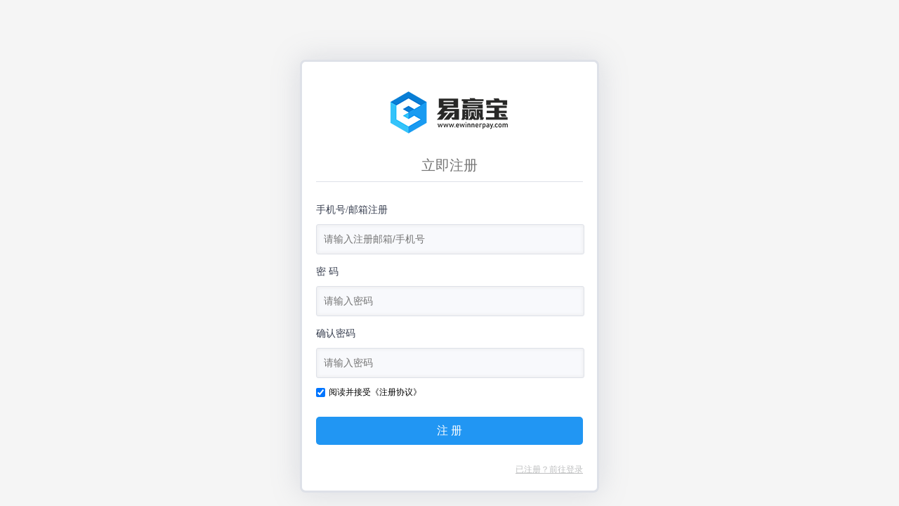

--- FILE ---
content_type: text/html; charset=utf-8
request_url: http://member.ewinnerpay.com/index.php/Home/Index/register
body_size: 1284
content:
<!doctype html>
<html>
<head>
<meta charset="utf-8">
<title>注册-苏州易赢宝网络科技有限公司</title>
<meta name="Keywords" content="苏州易赢宝网络科技有限公司">
<meta name="Description" content="苏州易赢宝网络科技有限公司">
<meta name="viewport" content="width=device-width, user-scalable=no, initial-scale=1, maximum-scale=1">
<link href="/Public/css/login.css" type="text/css" rel="stylesheet">
<script src="/Public/js/jquery-1.11.3.min.js"></script>
<script src="/Public/js/main.js"></script>
</head>

<body>
<div class="loginbox" style="top: calc(50% - 275px);height: 550px;">
	<img src="https://img.bjyyb.net/images/ewinnerpay_200.png" width="200" height="84">
	<h3>立即注册</h3>
	<form action="" method="post" id="login" name="form1">
		<label class="label">手机号/邮箱注册</label>
		<input type="text"  class="input" id="username" name="username" placeholder="请输入注册邮箱/手机号">
		<label class="label">密 码<span></span></label>
		<input type="password" class="input" id="passwords" name="passwords" placeholder="请输入密码">
		
		<label class="label">确认密码<span></span></label>
		<input type="password" class="input" id="passwords2" name="passwords2" placeholder="请输入密码">	
		
		<div style="text-align: left">
		<input id="check" type="checkbox" class="leftfl" checked><label for="check">阅读并接受《注册协议》</label>
		</div>
		<button class="btn" type="submit">注 册</button>
		<a href="/index.php/Home/Index" class="reg">已注册？前往登录</a>
	</form>
</div>



<script type="text/javascript">
	
	$('#login').bind('submit', function(){
		var user=$("#username").val();
		if(user==''){ 
				alertFun('提示',"用户名不能为空！",1,0,1,"closeFun()");
				return false;		
			}
		if($("#passwords").val().length<6){ 	
				alertFun('提示',"密码长度必须大于6位！",1,0,1,"closeFun()");
				return false;		
			}			
		if($("#passwords").val()!=$("#passwords2").val()){ 	
				alertFun('提示',"两次输入密码不同，请重新输入！",1,0,1,"closeFun()");
				return false;		
			}
		if(!(isMob(user)||isEmail(user))){
			alertFun('提示',"用户名必须为手机或者邮箱。",1,0,1,"closeFun()");
		}		
		ajaxSubmit(this, function(data){ 
			if(data.suc){ 
				window.location.href=data.msg;
			}else{ 
				alertFun('提示',data.msg,1,0,1,"closeFun()");
			}
		});
		return false;
	});	
	
	$('#username').bind('blur', function(){
		var user=$("#username").val();
		if(user==''){
			return;
		}
		if(!(isMob(user)||isEmail(user))){
			alertFun('提示',"用户名必须为手机或者邮箱。",1,0,1,"closeFun()");
		}
		
		$.ajax({
			url: "/index.php/Home/Index/checkUser",
			type: "POST",
			data: {"username":$("#username").val()},
			dataType:"json",
			success: function(data){ 
				if(data.suc){ 
					 
				}else{ 
					alertFun('提示',data.msg,1,0,1,"closeFun()");
				}
			}
		});
		
	});		
	
	
</script>


</body>
</html>

--- FILE ---
content_type: text/css
request_url: http://member.ewinnerpay.com/Public/css/login.css
body_size: 1447
content:
/* CSS Document */

*{padding: 0; margin: 0; list-style: none; line-height: 30px; text-decoration: none;}
body{background: #f5f5f5;font-size: 12px}

.loginbox{border:3px solid #dee1e8; background: #fff; border-radius: 8px; box-shadow: 0 0 40px rgba(131,140,159,0.25); padding: 30px 20px; width:380px;height:476px; text-align: center; position: absolute;left:calc(50% - 213px);top:calc(50% - 271px)}
.loginbox h3{color:#757575;font-size: 20px; font-weight: normal; border-bottom: 1px solid #dee1e8; margin-bottom: 20px; line-height: 45px}
.loginbox .label{ font-size: 14px; color: #383f50; line-height: 40px; width:100%; display: block;text-align: left; position: relative}
.loginbox .label span{position:absolute; right: 0;}
.loginbox .label span a{text-decoration: underline; color: #a4a1b9}
.loginbox .input{ background: #f8f9fc; border:1px solid #dee1e8; border-radius: 3px; box-shadow: 0 0 5px rgba(218,218,218,0.5) inset; width: calc(100% - 20px);padding:10px; display: block; line-height: 21px;font-size: 14px;color:#666;;margin-bottom:5px}
.btn{background: #2196f3; font-size: 16px; color: #fff; text-align: center; line-height:40px;width: 100%;border-radius: 5px; border: 0; margin:20px 0;}
.reg{text-align: right;width:100%;display: block;text-decoration: underline; color: #bebfc0}
.leftfl{float: left;margin-top:9px;margin-right:5px;}

@media screen and (max-width:1000px){
	.loginbox{width:350px}
}
@media screen and (max-width:780px){
	.loginbox{width:50%}
}
@media screen and (max-width:500px){
	.loginbox{width:70%}
}
/*弹出框
*/

@charset "utf-8";
/* CSS Document */

/*model*/
#yyb_AlertFunCon,#yyb_pageload,#yyb_waitFunCon{ position:fixed; top:0; z-index:9999; height:100%; width:100%; background:rgba(0,0,0,0.8); display: flex;align-items: center;}
.signConma{ overflow:hidden; width:470px; min-height:120px; height:auto; padding:10px; margin:0px auto; background:rgba(255,255,255,0.1); border:1px solid rgba(255,255,255,0.2); box-shadow:0px 0px 10px rgba(255,255,255,0.3) inset; border-radius:5px;}
.sInmain{ background:#f6f6f6; width:100%; height:100%;}
.sInti{height: 50px; width: 100%; background-image: -webkit-gradient(linear, left top, left bottom, color-stop(0, #f8f8f8), color-stop(1, #d9d8d8));}
.sInti h3{line-height: 50px; display: inline-block; padding-left: 30px; font-size: 20px;color: #555555;}
.sInti .sInclose{display:inline-block; float:right; font-size:25px; cursor:pointer; color:#555555; transition:background 0.6s;    margin: 15px;
	text-align: center;font-weight: bolder;width:23px;line-height:20px;height:23px; border-radius:23px;}
.sInti .sInclose:hover{ background:#ccc;;}

/*内容部分*/
.modelCon{ min-height:120px; padding:20px;}
.modelCon .moCti{
	padding-left: 5px;
	color: #888;
	font-weight: normal;
	font-size:16px;
	position: relative;
	top: -2px;
	line-height:1.5em;
}
.modelCon .moCti i{ width:30px; height:30px; display:inline-block; background:url(../images/icon.png) no-repeat; background-position:-370px -45px; position:relative; top:4px;}
/*button*/
.tyButton{cursor:pointer; text-align:center; margin:25px auto 0px; position:relative;}
.tyButton .buttonBg{
	display:inline-block;
	margin:0 auto;
	padding: 0px 30px;
	border-radius: 5px;
	height: 40px;
	line-height: 20px;
	font-size: 16px;
	margin-right:10px;
	transition:background 1s,color 1s,border 1s;
}
.tyButton .buttonBg:last-child{ margin-right:0;}
.qxbut{ color:#888; background:none; border:1px solid #ccc;}
.qrbut{color: #fff; background: #2196f3; border:1px solid #2196f3;}


/*model end*/

.buttonBg:hover{
	text-decoration:none;
	background:#5bb7ff !important;
	color:#fff;
	border:1px solid #5bb7ff;
}

/*data*/
.dataCmain{ margin:0 auto;  text-align:center;}
.dataCmain p{ color: #fff; font-size: 20px;line-height:3.5em;}
/*data end*/


--- FILE ---
content_type: application/javascript
request_url: http://member.ewinnerpay.com/Public/js/main.js
body_size: 1508
content:
//邮箱验证
function isEmail(str){ 
	if(str=='' || typeof(str)=='undefined')
	{
		return false;
	}
	//var reg = /^([a-zA-Z0-9_-])+@([a-zA-Z0-9_-])+(.[a-zA-Z0-9_-])+/; 
	var reg=/^[A-Za-z0-9]+([-_.][A-Za-z0-9]+)*@([A-Za-zd0-9]+[-.])+[A-Za-zd]{2,5}$/; 
	return reg.test(str); 
} 
//手机号码验证
function isMob(str){ 
	if(str=='' || typeof(str)=='undefined')
	{
		return false;
	}
	var reg = /^(13[0-9]|15[0-9]|18[0-9]|17[0-9]|14[0-9])\d{8}$/; 
	return reg.test(str); 
} 

//将form转为AJAX提交
function ajaxSubmit(frm, fn) {

	var dataPara = getFormJson(frm); 
	$.ajax({
		url: frm.action,
		type: frm.method,
		data: dataPara,
		dataType:"json",
		success: fn
	});
}

//将form中的值转换为键值对。
function getFormJson(frm) {
	var o = {};
	var a = $(frm).serializeArray();
	$.each(a, function () {
		if (o[this.name] !== undefined) {
			if (!o[this.name].push) {
				o[this.name] = [o[this.name]];
			}
			o[this.name].push(this.value || '');
		} else {
			o[this.name] = this.value || '';
		}
	});

	return o;
}

function alertClose(){
	$(".sweet-overlay,.sweet-alert").hide();
}

//公用提示框
	//自定义弹出框
	//参数  标题，提示内容，是否显示取消 1显示，0隐藏 ，是否显示关闭 1显示，0隐藏
	//是否显示确认 1显示，0隐藏 ，确认按钮事件	,提示结构
	function alertFun(title,msg,isClose,isCancel,isConfirm,confirmEvent,conHtml,btn){
		//console.log(btn,11)
		closeFun();
		if(isClose){
			var closeStr=' style="display:inline-block;"';
		}else{
			var closeStr=' style="display:none;"';
		}
		if(isCancel){
			var cancelStr=' style="display:inline-block;"';
		}else{
			var cancelStr=' style="display:none;"';
		}
		if(isConfirm){
			var confirmStr=' style="display:inline-block;"';
		}else{
			var confirmStr=' style="display:none;"';
		}
		console.log(btn)
		if(!btn){
			var btn = {
				'display':' style="display:none;"'
			};
			//btn['display']=' style="display:none;"';
			var txt = '确  定';
			var signConmaStyle = '';
			
			var closed = 'closeFun()';
		}else{
			var txt = btn['txt'];
			var signConmaStyle = btn['signConmaStyle'];
			var closed = btn['closed'];
			
		}
		
		
		
		if(conHtml){
			var html=conHtml;
		}else{
			var html='<p class="moCti">'+
                	'<i></i>'+
                    '<span>'+msg+'</span>'+
                '</p>';
		}		
		
		
		
		var str='<section id="yyb_AlertFunCon" style="display:flex;">'+
	'<div class="signConma" '+signConmaStyle+'>'+
    	'<div class="sInmain">'+
        	'<div class="sInti">'+
            	'<h3>'+title+'</h3>'+
               ' <span class="sInclose" '+closeStr+' onClick="'+closed+'">×</span>'+
        	'</div>'+
            '<div class="modelCon">'+
            	'<div class="moCon">'+html+
                '</div>'+ 
                '<div class="tyButton">'+
					
                	'<button type="submit" '+cancelStr+' class="buttonBg qxbut" onClick="closeFun()">取  消</button>'+
						'<button type="submit" '+btn['display']+' class="buttonBg my_btn" onClick="'+btn['confirmEvent']+'" >'+btn['name']+'</button>'+
                	'<button type="submit" '+confirmStr+' class="buttonBg qrbut" onClick="'+confirmEvent+'" >'+txt+'</button>'+

				
                '</div>'+
            '</div>'+
        '</div>'+
    '</div>'+
'</section>'

$("body").append(str);

	} 
	
	
	
	
	
	
	//自定义等待框
	function waitFun(txt){
		closeFun();
		var str='<section id="yyb_waitFunCon" style="display:flex;">'+
			'<div class="dataCmain">'+
				'<img src="http://j.bjyyb.net/images/dataloading.gif" width="auto">'+
			   ' <p>'+txt+'</p>'+
		   ' </div>'+
	'</section>';
		$("body").append(str);
		
	}
function closeFun(){
    $("#yyb_waitFunCon,#yyb_AlertFunCon").remove();
} 